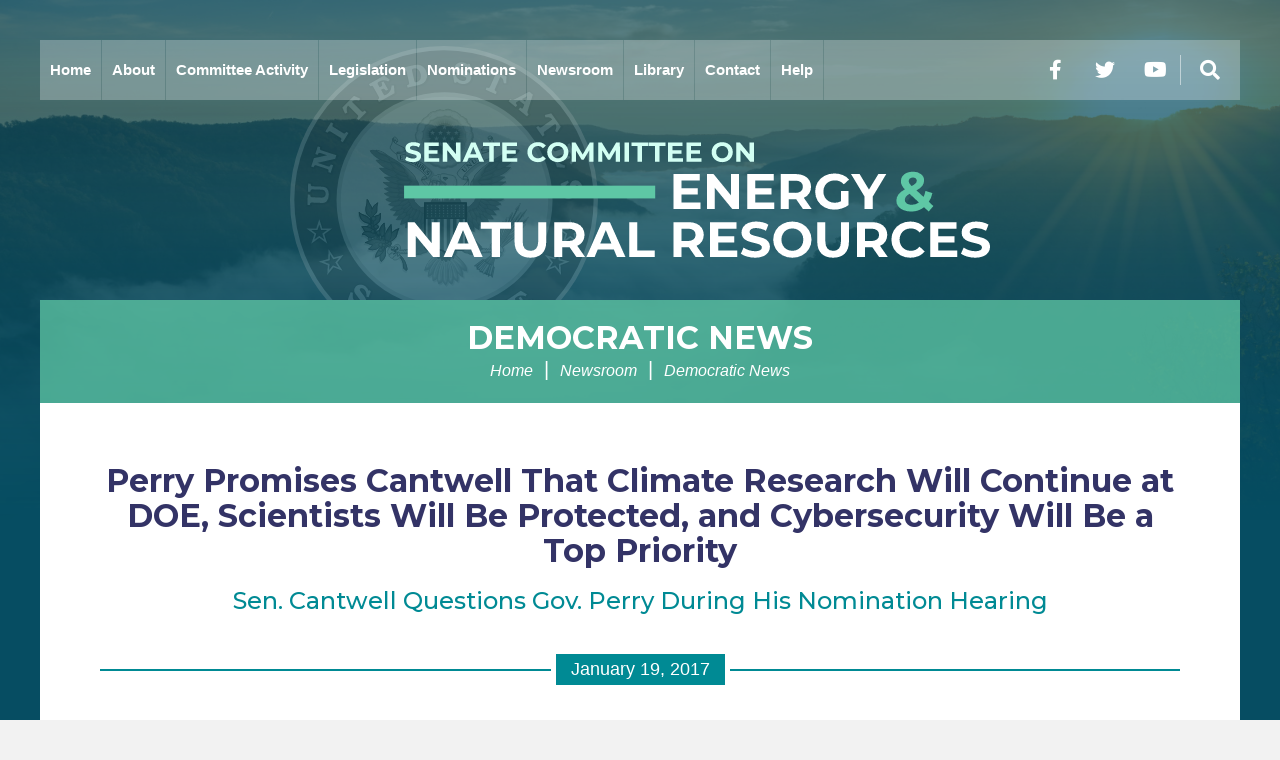

--- FILE ---
content_type: text/html; charset=UTF-8
request_url: https://www.energy.senate.gov/2017/1/perry-promises-cantwell-that-climate-research-will-continue-at-doe-scientists-will-be-protected-and-cybersecurity-will-be-a-top-priority
body_size: 6340
content:
<!DOCTYPE html>
<html class="no-js" lang="en">
<head>
	<meta http-equiv="X-UA-Compatible" content="IE=edge" />
	<title>Perry Promises Cantwell That Climate Research Will Continue at DOE, Scientists W...</title>
<meta name="viewport" content="width=device-width, initial-scale=1">
<link rel="canonical" href="https://www.energy.senate.gov/2017/1/perry-promises-cantwell-that-climate-research-will-continue-at-doe-scientists-will-be-protected-and-cybersecurity-will-be-a-top-priority">
<meta name="node-type" content="post">
<meta name="type" content="democratic-news">
<meta name="posttype" content="democratic-news">
<meta name="datewritten" content="2017-01-19T00:00:00">
<meta name="labels" content="department-of-energy,cybersecurity">
<meta property="article:published_time" content="2017-01-19T00:00:00-05:00">
<meta property="article:modified_time" content="2018-03-19T09:44:40-04:00">
<meta property="article:section" content="Democratic News">
<meta property="article:author" content>
<script>
    (function(i,s,o,g,r,a,m){i['GoogleAnalyticsObject']=r;i[r]=i[r]||function(){
    (i[r].q=i[r].q||[]).push(arguments)},i[r].l=1*new Date();a=s.createElement(o),
    m=s.getElementsByTagName(o)[0];a.async=1;a.src=g;m.parentNode.insertBefore(a,m)
    })(window,document,'script','https://www.google-analytics.com/analytics.js','ga');

    ga('create', 'UA-38151487-2', 'auto');
    ga('send', 'pageview');
</script>
<meta property="og:type" content="article">
<meta property="og:image" content="https://www.energy.senate.gov/themes/marvel-theme-committee-energy/assets/img/social/default_01.jpg">
<meta property="og:title" content="Perry Promises Cantwell That Climate Research Will Continue at DOE, Scientists Will Be Protected, and Cybersecurity Will Be a Top Priority">
<meta property="og:site_name" content="U.S. Senate Committee on Energy and Natural Resources">
<meta name="twitter:card" content="summary">
<meta name="twitter:title" content="Perry Promises Cantwell That Climate Research Will Continue at DOE, Scientists Will Be Protected, and Cybersecurity Will Be a Top Priority">
<meta name="twitter:image" content="https://www.energy.senate.gov/themes/marvel-theme-committee-energy/assets/img/social/default_01.jpg">

	<link media="all" type="text/css" rel="stylesheet" href="https://fonts.googleapis.com/css2?family=Montserrat:ital,wght@0,200;0,300;0,400;0,500;0,700;0,900;1,200;1,300;1,400;1,500;1,700;1,900&amp;display=swap"><link media="all" type="text/css" rel="stylesheet" integrity="sha384-DyZ88mC6Up2uqS4h/KRgHuoeGwBcD4Ng9SiP4dIRy0EXTlnuz47vAwmeGwVChigm" crossorigin="anonymous" href="https://use.fontawesome.com/releases/v5.15.4/css/all.css"><link media="all" type="text/css" rel="stylesheet" integrity="sha384-BVYiiSIFeK1dGmJRAkycuHAHRg32OmUcww7on3RYdg4Va+PmSTsz/K68vbdEjh4u" crossorigin="anonymous" href="https://maxcdn.bootstrapcdn.com/bootstrap/3.3.7/css/bootstrap.min.css"><link media="all" type="text/css" rel="stylesheet" href="https://www.energy.senate.gov/themes/marvel-theme-committee-energy/assets/compiled/theme.css?id=830a1cb31d2102d35eb0">

    <script src="https://assets.adobedtm.com/566dc2d26e4f/f8d2f26c1eac/launch-3a705652822d.min.js" async></script>
</head>


<body class="section-newsroom page-democratic-news-post seed-1">
	<a class="anchor" name="top"></a>
		<div id="site">
		

<div id="wrapper" class="copy-default retainer">
    <header id="site-header" class="site-header hidden-print">
        <a href="#skip-to-content" class="skip-to">Skip to content</a>
<div id="header">
			<input id="header-nav-checkbox" type="checkbox" />

		<div class="header-nav-button">
			<label href="#" for="header-nav-checkbox" aria-label="Menu" aria-controls="navigation"><i class="fas fa-bars" title="Menu"><span class="sr-only"> Menu</span></i></label>
		</div>

		<div id="header-nav-section" class="nav-section">
			<a href="#skip-navigation" class="skip-to">Skip navigation</a>
			<div id="header-nav">
				<div class="header-nav">
	<div class="menu-panel menu-panel-level-0">

		<div class="menu-item menu-page-home">
			<div class="menu-toggle">
				<a href="https://www.energy.senate.gov/home">Home</a>
			</div>
		</div>

					<div class="menu-item odd first menu-page-about  dropdown">

				 <div class="menu-toggle"> 					<a href="https://www.energy.senate.gov/about">About</a>
											<button class="collapsed" data-toggle="collapse" data-target="#menu-0-0"><i class="fas" title="Toggle Submenu"><span class="sr-only">Toggle Submenu</span></i></button>
									 </div> 														<div id="menu-0-0" class="collapse" aria-expanded="false">
						<div class="menu-panel menu-panel-level-1">
													<div class="menu-item menu-page-chair"><a href="https://www.energy.senate.gov/chair">Chairman</a></div>
													<div class="menu-item menu-page-ranking-member"><a href="https://www.energy.senate.gov/ranking-member">Ranking Member</a></div>
													<div class="menu-item menu-page-jurisdiction"><a href="https://www.energy.senate.gov/jurisdiction">Jurisdiction</a></div>
													<div class="menu-item menu-page-subcommittees"><a href="https://www.energy.senate.gov/subcommittees">Subcommittees</a></div>
													<div class="menu-item menu-page-members"><a href="https://www.energy.senate.gov/members">Members</a></div>
													<div class="menu-item menu-page-history"><a href="https://www.energy.senate.gov/history">History</a></div>
													<div class="menu-item menu-page-related-links"><a href="https://www.energy.senate.gov/related-links">Related Links</a></div>
													<div class="menu-item menu-page-rules"><a href="https://www.energy.senate.gov/rules">Rules</a></div>
													</div>
					</div>
							</div>
					<div class="menu-item even menu-page-committee-activity  dropdown">

				 <div class="menu-toggle"> 					<a href="https://www.energy.senate.gov/committee-activity">Committee Activity</a>
											<button class="collapsed" data-toggle="collapse" data-target="#menu-1-1"><i class="fas" title="Toggle Submenu"><span class="sr-only">Toggle Submenu</span></i></button>
									 </div> 														<div id="menu-1-1" class="collapse" aria-expanded="false">
						<div class="menu-panel menu-panel-level-2">
													<div class="menu-item menu-page-hearings"><a href="https://www.energy.senate.gov/hearings">Hearings</a></div>
													<div class="menu-item menu-page-business-meetings"><a href="https://www.energy.senate.gov/business-meetings">Business Meetings</a></div>
													<div class="menu-item menu-page-live-webcast"><a href="https://www.energy.senate.gov/live-webcast">Live Webcast</a></div>
													<div class="menu-item menu-page-committee-transcripts"><a href="https://www.energy.senate.gov/committee-transcripts">Committee Transcripts</a></div>
													</div>
					</div>
							</div>
					<div class="menu-item odd menu-page-legislation  dropdown">

				 <div class="menu-toggle"> 					<a href="https://www.energy.senate.gov/legislation">Legislation</a>
											<button class="collapsed" data-toggle="collapse" data-target="#menu-2-2"><i class="fas" title="Toggle Submenu"><span class="sr-only">Toggle Submenu</span></i></button>
									 </div> 														<div id="menu-2-2" class="collapse" aria-expanded="false">
						<div class="menu-panel menu-panel-level-3">
													<div class="menu-item menu-page-committee-legislation1"><a href="https://www.energy.senate.gov/committee-legislation1">Committee Legislation</a></div>
													<div class="menu-item menu-page-bill-search"><a href="https://www.energy.senate.gov/bill-search">Bill Search</a></div>
													<div class="menu-item menu-page-executive-communications"><a href="https://www.energy.senate.gov/executive-communications">Executive Communications</a></div>
													<div class="menu-item menu-page-petitions-and-memorials"><a href="https://www.energy.senate.gov/petitions-and-memorials">Petitions and Memorials</a></div>
													</div>
					</div>
							</div>
					<div class="menu-item even menu-page-nominations ">

									<a href="https://www.energy.senate.gov/nominations">Nominations</a>
																</div>
					<div class="menu-item odd menu-page-newsroom  dropdown">

				 <div class="menu-toggle"> 					<a href="https://www.energy.senate.gov/newsroom">Newsroom</a>
											<button class="collapsed" data-toggle="collapse" data-target="#menu-3-4"><i class="fas" title="Toggle Submenu"><span class="sr-only">Toggle Submenu</span></i></button>
									 </div> 														<div id="menu-3-4" class="collapse" aria-expanded="false">
						<div class="menu-panel menu-panel-level-4">
													<div class="menu-item menu-page-republican-news"><a href="https://www.energy.senate.gov/republican-news">Chairman&#039;s News</a></div>
													<div class="menu-item menu-page-democratic-news"><a href="https://www.energy.senate.gov/democratic-news">Democratic News</a></div>
													</div>
					</div>
							</div>
					<div class="menu-item even menu-page-library  dropdown">

				 <div class="menu-toggle"> 					<a href="https://www.energy.senate.gov/map-gallery_2" target="_blank">Library</a>
											<button class="collapsed" data-toggle="collapse" data-target="#menu-4-5"><i class="fas" title="Toggle Submenu"><span class="sr-only">Toggle Submenu</span></i></button>
									 </div> 														<div id="menu-4-5" class="collapse" aria-expanded="false">
						<div class="menu-panel menu-panel-level-5">
													<div class="menu-item menu-page-rule-xliv-certification"><a href="https://www.energy.senate.gov/rule-xliv-certification">Rule XLIV Certification</a></div>
													<div class="menu-item menu-page-map-gallery_2"><a href="https://www.energy.senate.gov/map-gallery_2">Wildfire Information</a></div>
													</div>
					</div>
							</div>
					<div class="menu-item odd menu-page-contact  dropdown">

				 <div class="menu-toggle"> 					<a href="https://www.energy.senate.gov/contact">Contact</a>
											<button class="collapsed" data-toggle="collapse" data-target="#menu-5-6"><i class="fas" title="Toggle Submenu"><span class="sr-only">Toggle Submenu</span></i></button>
									 </div> 														<div id="menu-5-6" class="collapse" aria-expanded="false">
						<div class="menu-panel menu-panel-level-6">
													<div class="menu-item menu-page-updates"><a href="https://www.energy.senate.gov/updates">Committee Updates</a></div>
													<div class="menu-item menu-page-media-inquiries"><a href="https://www.energy.senate.gov/media-inquiries">Media Inquiries</a></div>
													</div>
					</div>
							</div>
					<div class="menu-item even last menu-page-help  dropdown">

				 <div class="menu-toggle"> 					<a href="https://www.energy.senate.gov/help">Help</a>
											<button class="collapsed" data-toggle="collapse" data-target="#menu-6-7"><i class="fas" title="Toggle Submenu"><span class="sr-only">Toggle Submenu</span></i></button>
									 </div> 														<div id="menu-6-7" class="collapse" aria-expanded="false">
						<div class="menu-panel menu-panel-level-7">
													<div class="menu-item menu-page-faqs"><a href="https://www.energy.senate.gov/public/index.cfm/help" target="_blank">Frequently Asked Questions</a></div>
													</div>
					</div>
							</div>
			</div>
</div>
			</div>
		</div>

		<div id="header-nav-links">
			<input id="header-sitesearch-checkbox" type="checkbox" />
			<div id="header-social">
				<div class="social-links">
		<div class="social-link facebook"><a href="https://www.facebook.com/SenateEnergyGOP" target="_blank"><i class="fab fa-facebook-f" title="Facebook"><span class="sr-only">Facebook</span></i></a></div>	<div class="social-link twitter"><a href="https://x.com/EnergyGOP" target="_blank"><i class="fab fa-twitter" title="Twitter"><span class="sr-only">Twitter</span></i></a></div>		<div class="social-link youtube"><a href="https://www.youtube.com/@ENRGOP" target="_blank"><i class="fab fa-youtube" title="YouTube"><span class="sr-only">YouTube</span></i></a></div>		<!-- <div class="social-link newsletter"><a href="https://www.energy.senate.gov/newsletter-signup"><i class="fas fa-envelope" title="Newsletter Signup"><span class="sr-only">Newsletter Signup</span></i></a></div> -->
</div>
			</div>
			<div id="header-sitesearch">
				<div id="header-sitesearch-content">
					<form action="https://www.energy.senate.gov/search">
						<label for="megamenu-search-input" class="sr-only">layout.input-label</label>
						<input type="search" name="q" id="megamenu-search-input" />
						<button type="submit"><i class="fas fa-search"></i><span class="sr-only"> Search</span></button>
					</form>
				</div>
				<div class="header-sitesearch-button">
					<label for="header-sitesearch-checkbox" class="header-sitesearch-toggle" aria-label="Menu" aria-controls="navigation"><i class="fas fa-search" title="Search"><span class="sr-only">Search</span></i></label>
				</div>
			</div>
		</div>
	
	<a class="anchor" name="skip-navigation"></a>
</div>

<div id="masthead">
	<a href="https://www.energy.senate.gov" class="brand">
		<div class="title">U.S. Senate Committee on Energy and Natural Resources</div>
			</a>
	</div>


<a class="anchor" name="skip-to-content"></a>
    </header>
    <main id="site-body" role="main">
        <div class="lay-body no-sidebar">
            <div id="page-header">
                            <h1 id="page-title"><a href="https://www.energy.senate.gov/democratic-news-post">Democratic News</a></h1>
                                        <ul class="breadcrumb hidden-print">
                                                                        <li class="breadcrumb-item">
                                <a href="https://www.energy.senate.gov/home">Home</a>
                            </li>
                                                    <li class="breadcrumb-item">
                                <a href="https://www.energy.senate.gov/newsroom">Newsroom</a>
                            </li>
                                                    <li class="breadcrumb-item active">
                                <a href="https://www.energy.senate.gov/democratic-news-post">Democratic News</a>
                            </li>
                                                
                        
                                        <!--                         <li>
                            <a href="javascript:window.print();" class="page-action print"><i class="fas fa-print"></i><span class="sr-only"> Print</span></a>
                        </li>
                     -->
                </ul>
                    </div>
    
    <div id="page-body">
        <div id="page-body-inner" class="container">
            <div class="row">
                <!-- content -->
                <section id="content" class="col-md-12">
                    <div id="content-inner">
                        <div id="content-body">
                            <article class="post element" data-id="336E6D89-2585-4A64-9D47-71ACEAEA9AA6">
	<header class="clearfix">
		<h1 class="element-title"><a href="https://www.energy.senate.gov/2017/1/perry-promises-cantwell-that-climate-research-will-continue-at-doe-scientists-will-be-protected-and-cybersecurity-will-be-a-top-priority">Perry Promises Cantwell That Climate Research Will Continue at DOE, Scientists Will Be Protected, and Cybersecurity Will Be a Top Priority</a></h1>
					<h2 class="element-subtitle">Sen. Cantwell Questions Gov. Perry During His Nomination Hearing</h2>
				<div class="post-properties">
			<div class="property element-date">January 19, 2017</div>
						</div>
	</header>
	<main>
					<div class="element-content"><p style="text-align: center;"><br />Watch Cantwell&rsquo;s Opening Statement: <a href="https://youtu.be/7_luNIc9JwA" target="_blank">on YouTube</a>.<br />Watch the Exchange between Cantwell and Perry: <a href="https://youtu.be/hQoGcBjLL5g" target="_blank">on YouTube</a>.<br /><a href="http://ctt.ec/7jT3S" target="_blank">Share this news on Twitter</a>.</p>
<p>Washington, D.C. &ndash; Today, Ranking Member of the Senate Energy and Natural Resources Committee Maria Cantwell (D-Wash.) pressed former Governor Rick Perry, the president-elect&rsquo;s nominee for Energy Secretary, on climate science, on protecting department employees and on cybersecurity efforts at the department.<br /><br />There are 15,000 Washingtonians who work at Hanford, the Pacific Northwest National Laboratory and other department facilities. Sen. Cantwell asked Gov. Perry to assure employees and contractors that they will not be singled out or unfairly treated because of the work they did during the Obama administration on climate and clean energy: &ldquo;<strong>I want to know your commitment to protecting these individuals and the scientific budget that goes along with them?</strong>&rdquo; <br /><br />Gov. Perry responded, &ldquo;<strong>My commitment to you, and the members of this committee, is to obviously not only reach across the political aisles, but also to work with the men and women who I have an extraordinary amount of respect for at the Department of Energy to find the solutions to these many challenges that we have</strong>.&rdquo;<br /><br />Last month, <a href="http://www.energy.senate.gov/public/index.cfm/democratic-news?ID=0B9DC74B-B832-404B-92F8-16F2F738B8B7" target="_blank">Sen. Cantwell sent letters to Vice President-Elect Pence</a> and <a href="http://www.energy.senate.gov/public/index.cfm/democratic-news?ID=FC0D1733-76EC-44FF-BF69-C592F56E5328" target="_blank">to Secretary Moniz</a>, expressing strong concern about some questions sent to the Energy Department about staff working on climate science. The Transition Team announced it had not authorized sending the questions to the Energy Department, but it never distanced itself from the substance of the questions. <strong>Today marks the first time an administration nominee has gone on the record disavowing the sentiments within that questionnaire.</strong><br /><br />Sen. Cantwell then emphasized the importance of the climate science work at the Energy Department. &ldquo;I believe that it is the consensus of the scientific community that <strong>climate change is real. It is happening now, and it is due to human activity. &hellip; The Department of Energy&rsquo;s scientific horsepower is key to understanding these trends</strong>,&rdquo; Sen. Cantwell said. <strong>&ldquo;Climate science &hellip; is not just some academic pursuit. We need the information for very important decisions. The nature and the pace of these changes have serious impacts.</strong>&rdquo;<br /><br />In fact, the U.S. Department of Energy (DOE) is one of the largest public investors in climate science and carbon-reduction technology. Given DOE&rsquo;s important research function, Sen. Cantwell also requested a commitment from Gov. Perry to continue funding for climate science and technology programs. Gov. Perry said, &ldquo;<strong>I&rsquo;m going to protect all of the science, whether it&rsquo;s related to the climate or to the other aspects of what we&rsquo;re going to be doing</strong>.&rdquo;<br /><br />Sen. Cantwell also urged adoption of recommendations within the Quadrennial Energy Review on cybersecurity. DOE plays an important role in protecting the grid from cyber attacks. &ldquo;<strong>In light of recent revelations about Russian hacking, the next Secretary of Energy needs to take very seriously the threats to our nation&rsquo;s electricity grid. We are increasingly becoming a wired economy. My constituents spend night and days developing new technologies. They deserve a president and an Energy Secretary who are going to take the threats of Russian hacking seriously and defend us against them,</strong>&rdquo; Sen. Cantwell said.<br /><br />&ldquo;I&rsquo;ll be honest with you, Senator&mdash;no matter what players, whether it&rsquo;s a formal state or a group loosely associated, if they&rsquo;re trying to penetrate into Americans&rsquo; lives, whether it&rsquo;s private citizens or the highest level of government, <strong>you will see me engaged at the highest levels, working across agencies</strong>, with DARPA, ARPA-E, ARPA-I [Intelligence Advanced Research Projects Activity],&rdquo; Gov. Perry said. &ldquo;<strong>I feel very certain, if confirmed, that we have in our scientific laboratories and private sectors the fertile minds, the technology and the ability to stop the cybersnooping or&mdash;for that matter&mdash;the intentions to do harm to our people.</strong>&rdquo;<br /><br /></p>
<p style="text-align: center;">###</p></div>
						<div class="element-nodecontents">
			
		</div>

			</main>
	
	<footer>
		<div class="share-this-btn-group">
	<a href="https://www.facebook.com/sharer/sharer.php?u=https%3A%2F%2Fwww.energy.senate.gov%2F2017%2F1%2Fperry-promises-cantwell-that-climate-research-will-continue-at-doe-scientists-will-be-protected-and-cybersecurity-will-be-a-top-priority" class="share-this-btn share-this-btn-facebook" target="_blank">Facebook</a>
	<a href="https://twitter.com/intent/tweet?text=From+%40energygop%3A+https%3A%2F%2Fwww.energy.senate.gov%2F2017%2F1%2Fperry-promises-cantwell-that-climate-research-will-continue-at-doe-scientists-will-be-protected-and-cybersecurity-will-be-a-top-priority" class="share-this-btn share-this-btn-twitter" target="_blank">Twitter</a>
	<a href="email.com" class="share-this-btn share-this-btn-email" target="_blank">Email</a>
	<a href onclick="window.print(); return false;" class="share-this-btn share-this-btn-print">Print</a>
</div>
	</footer>
</article>

<div class="email-signup">
	<a href="https://www.energy.senate.gov/sign-up" class="btn btn-primary btn-lg">Sign Up for Email Updates <img src="https://www.energy.senate.gov/themes/marvel-theme-committee-energy/assets/img/arrow-right-white.svg" class="icon" alt="Flourish icon" /></a>
</div>


                        </div>
                    </div>
                </section>
                            </div>
        </div>
    </div>
</div>
    </main>
</div>





		
		<footer id="site-footer" class="hidden-print">
			<div class="retainer">
				<div class="footer-links">
	<a href="https://www.energy.senate.gov/home">Home</a>
</div>

<div class="social-links">
		<div class="social-link facebook"><a href="https://www.facebook.com/SenateEnergyGOP" target="_blank"><i class="fab fa-facebook-f" title="Facebook"><span class="sr-only">Facebook</span></i></a></div>	<div class="social-link twitter"><a href="https://x.com/EnergyGOP" target="_blank"><i class="fab fa-twitter" title="Twitter"><span class="sr-only">Twitter</span></i></a></div>		<div class="social-link youtube"><a href="https://www.youtube.com/@ENRGOP" target="_blank"><i class="fab fa-youtube" title="YouTube"><span class="sr-only">YouTube</span></i></a></div>		<!-- <div class="social-link newsletter"><a href="https://www.energy.senate.gov/newsletter-signup"><i class="fas fa-envelope" title="Newsletter Signup"><span class="sr-only">Newsletter Signup</span></i></a></div> -->
</div>

			</div>
		</footer>
	</div>

	<script src="https://cdnjs.cloudflare.com/ajax/libs/modernizr/2.8.3/modernizr.min.js"></script><script src="https://cdnjs.cloudflare.com/ajax/libs/jquery/1.12.4/jquery.min.js"></script><script integrity="sha384-Tc5IQib027qvyjSMfHjOMaLkfuWVxZxUPnCJA7l2mCWNIpG9mGCD8wGNIcPD7Txa" crossorigin="anonymous" src="https://maxcdn.bootstrapcdn.com/bootstrap/3.3.7/js/bootstrap.min.js"></script><script src="https://www.energy.senate.gov/themes/marvel-theme-committee-energy/assets/compiled/theme.js?id=71d8dfe51a3da90679f9"></script>
	
	<!-- START OF SmartSource Data Collector TAG -->
<script src="/wt_sdc/energy_webtrends.load.js" type="text/javascript"></script>

<noscript>
<div><img alt="DCSIMG" id="DCSIMG" width="1" height="1" src="//statse.webtrendslive.com/dcs22226qjj7mr0zfbejz5ebb_4y3f/njs.gif?dcsuri=/nojavascript&amp;WT.js=No&amp;WT.tv=10.4.0&amp;dcssip=www.energy.senate.gov"/></div>
</noscript>
<!-- END OF SmartSource Data Collector TAG -->
</body>
</html>
